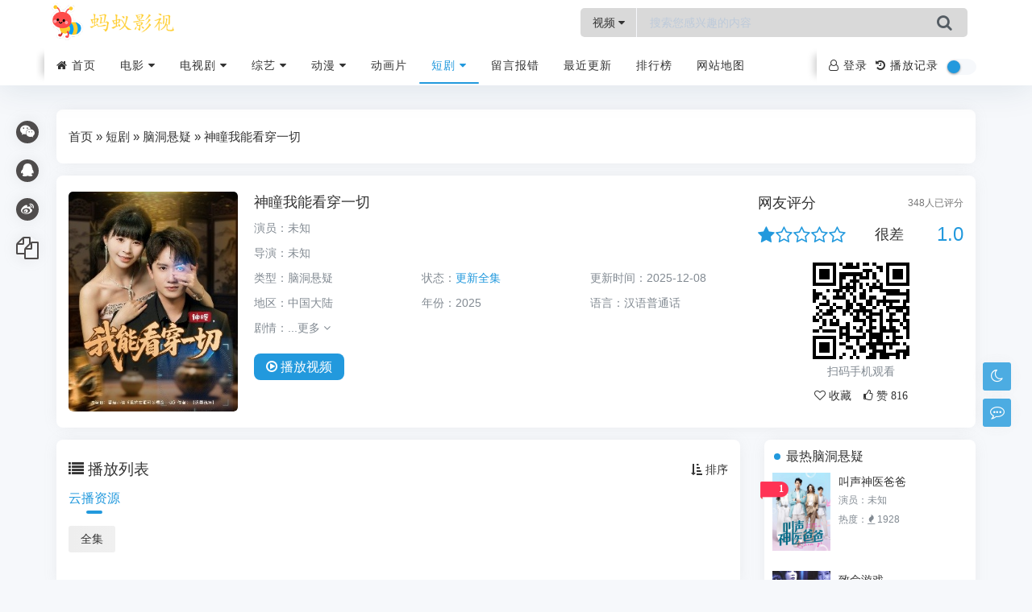

--- FILE ---
content_type: text/html; charset=utf-8
request_url: https://jxyyhg.com/voddetail/77743.html
body_size: 7398
content:
<!DOCTYPE HTML><html><head><title>《神瞳我能看穿一切》汉语普通话完整版在线免费全集高清观看_短剧_蚂蚁影视</title><meta name="keywords" content="神瞳我能看穿一切短剧汉语普通话完整版在线免费全集高清观看,神瞳我能看穿一切完整版在线观看,,短剧,蚂蚁影视" /><meta name="description" content="神瞳我能看穿一切剧情:" /><meta charset="UTF-8"><meta http-equiv="X-UA-Compatible" content="IE=edge, chrome=1"><meta http-equiv="Cache-Control" content="no-transform" /><meta name="renderer" content="webkit"><meta name="viewport" content="width=device-width, initial-scale=1, maximum-scale=1"><meta name="applicable-device" content="pc,mobile"><link rel="shortcut icon" href="/template/a_0011/assets/images/favicon.ico?v=20250928"/><link rel="stylesheet" type="text/css" href="/template/a_0011/assets/css/ewave-plugins.css?v=20250928"/><link rel="stylesheet" type="text/css" href="/template/a_0011/assets/css/ewave-ui.css?v=20250928"/><link rel="stylesheet" type="text/css" href="/template/a_0011/assets/css/style.css?v=20250928"><script type="text/javascript">var maccms={"path":"","mid":"1","aid":"14","url":"www.jxyyhg.com","wapurl":"www.jxyyhg.com","mob_status":"2"};var ewave_config={"path_tpl":"/template/a_0011/","debug":0,"sticky":0,"autocomplete":0,"theme":0,"banner_text":0};</script><script>if (localStorage.theme){ document.documentElement.setAttribute("data-theme", localStorage.theme);}else{document.documentElement.setAttribute("data-theme", ewave_config.theme);}</script><script type="text/javascript" src="/template/a_0011/assets/js/jquery.min.js?v=20250928"></script><script type="text/javascript" src="/template/a_0011/assets/js/ewave-plugins.js?v=20250928"></script><script type="text/javascript" src="/template/a_0011/assets/js/ewave-global.js?v=20250928"></script><script type="text/javascript" src="/static/js/home.js?v=20250928"></script><script type="text/javascript" src="/template/a_0011/assets/js/ewave-common.js?v=20250928"></script></head><body><div class="site-main spimes-container"><div class="top-bar ewave-headroom head-wrapper"><div class="ewave-banner-box float-top clearfix hidden-lg hidden-xl hidden-xxl ewave-remove-box"><div class="ewave-banner-wrapper ewave-remove-list" id="float-top"></div><a class="ewave-banner-close"><i class="fa fa-close"></i></a><script src="/template/a_0011/bannerjs/float_top.js"></script></div><div class="container clearnav secnav"><div class="m_nav-list hide-pc"><a href="javascript:;" data-toggle="offcanvas" class="lines js-m-navlist"><span class="line first-line"></span><span class="line second-line"></span><span class="line third-line"></span></a></div><div class="top-bar-left pull-left navlogo"><a href="/" class="logo box"><img src="/upload/site/20251208-1/80d25a09b75c83230f4dc5eee929d5e7.png" alt="蚂蚁影视"/><b class="shan"></b></a></div><div class="search-warp clearfix"><form method="get" action="/vodsearch/-------------.html"><div class="search-area"><div class="ewave-dropdown ewave-click-dropdown ewave-search-dropdown"><span class="ewave-search-dropdown-text">视频</span>&nbsp;<i class="fa fa-caret-down"></i><div class="ewave-dropdown-box"><ul><li data-action="/vodsearch/-------------.html"><a href="javascript:;">视频</a></li></ul></div></div><input class="search-input" id="soblur" placeholder="搜索您感兴趣的内容" type="text" name="wd" autocomplete="off" required><ul class="dropdown-menu top_so"><li><a href="/voddetail/96376.html"><span class="rank ran1">1</span><i class="view">本周8150观看</i>势均力敌的我们第二季</a></li><li><a href="/voddetail/97284.html"><span class="rank ran2">2</span><i class="view">本周2272观看</i>桃恋者</a></li><li><a href="/voddetail/192.html"><span class="rank ran3">3</span><i class="view">本周2183观看</i>牧神记</a></li><li><a href="/voddetail/32312.html"><span class="rank ran4">4</span><i class="view">本周1964观看</i>我的26岁极品女房东</a></li><li><a href="/voddetail/72.html"><span class="rank ran5">5</span><i class="view">本周1612观看</i>仙逆</a></li></ul></div><button class="showhide-search search-form-input" type="submit"><i class="fa fa-search"></i></button></form></div><div class="top-bar-right pull-right text-right mobs"><div class="top-admin"><a href="javascript:;" id="soStats" class="sostats_click"><i id="soico" class="fa fa-search"></i>&nbsp;搜索</a><div class="ewave-user m-userbox" style="z-index: 2;"></div><div class="ewave-history"></div><input class="wb-switch wb-no" type="checkbox" onclick="javascript:switchNightMode()"><div class="navbar-search socollapse sostats" id="navbar-search"><div class="container"><form method="get" role="search" id="searchform" class="searchform shadow" action="/vodsearch/-------------.html"><div class="input-group2"><div class="ewave-dropdown ewave-click-dropdown ewave-search-dropdown mobile"><span class="ewave-search-dropdown-text">视频</span>&nbsp;<i class="fa fa-caret-down"></i><div class="ewave-dropdown-box"><ul><li data-action="/vodsearch/-------------.html"><a href="javascript:;">视频</a></li></ul></div></div><input type="text" name="wd" placeholder="请输入搜索关键词并按回车键…" class="form-control" required autocomplete="off"><div class="input-group-append"><button class="btn btn-nostyle" type="submit"><i class="fa fa-search"></i></button></div></div></form></div><div class="navbar-search-close"></div></div></div></div></div><div class="new-header container clearnav hidden-xs"><div class="white-block"></div><div class="white-block white-block2"></div><div class="top-bar-left navs"><nav class="top-bar-navigation ewave-swiper ewave-swiper-nav"><ul class="top-bar-menu swiper-wrapper"><li class="swiper-slide menu-item"><a href="/"><i class="fa fa-home"></i>&nbsp;首页</a></li><li class="swiper-slide menu-item drop-down"><a href="/vodtype/1.html">电影&nbsp;<i class="fa fa-caret-down"></i></a><ul class="aui-nav-dow"><li><a href="/vodtype/6.html" title="动作片">动作片</a></li><li><a href="/vodtype/7.html" title="喜剧片">喜剧片</a></li><li><a href="/vodtype/8.html" title="爱情片">爱情片</a></li><li><a href="/vodtype/9.html" title="科幻片">科幻片</a></li><li><a href="/vodtype/10.html" title="恐怖片">恐怖片</a></li><li><a href="/vodtype/11.html" title="剧情片">剧情片</a></li><li><a href="/vodtype/12.html" title="战争片">战争片</a></li><li><a href="/vodtype/24.html" title="纪录片">纪录片</a></li><li><a href="/vodtype/44.html" title="香港电影">香港电影</a></li><li><a href="/vodtype/45.html" title="动漫电影">动漫电影</a></li></ul></li><li class="swiper-slide menu-item drop-down"><a href="/vodtype/2.html">电视剧&nbsp;<i class="fa fa-caret-down"></i></a><ul class="aui-nav-dow"><li><a href="/vodtype/13.html" title="国产剧">国产剧</a></li><li><a href="/vodtype/14.html" title="港剧">港剧</a></li><li><a href="/vodtype/15.html" title="台剧">台剧</a></li><li><a href="/vodtype/16.html" title="日剧">日剧</a></li><li><a href="/vodtype/20.html" title="泰剧">泰剧</a></li><li><a href="/vodtype/21.html" title="韩剧">韩剧</a></li><li><a href="/vodtype/22.html" title="美剧">美剧</a></li><li><a href="/vodtype/23.html" title="海外剧">海外剧</a></li></ul></li><li class="swiper-slide menu-item drop-down"><a href="/vodtype/3.html">综艺&nbsp;<i class="fa fa-caret-down"></i></a><ul class="aui-nav-dow"><li><a href="/vodtype/25.html" title="大陆综艺">大陆综艺</a></li><li><a href="/vodtype/26.html" title="港台综艺">港台综艺</a></li><li><a href="/vodtype/27.html" title="日韩综艺">日韩综艺</a></li><li><a href="/vodtype/28.html" title="欧美综艺">欧美综艺</a></li></ul></li><li class="swiper-slide menu-item drop-down"><a href="/vodtype/4.html">动漫&nbsp;<i class="fa fa-caret-down"></i></a><ul class="aui-nav-dow"><li><a href="/vodtype/29.html" title="国产动漫">国产动漫</a></li><li><a href="/vodtype/30.html" title="日韩动漫">日韩动漫</a></li><li><a href="/vodtype/31.html" title="港台动漫">港台动漫</a></li><li><a href="/vodtype/32.html" title="欧美动漫">欧美动漫</a></li><li><a href="/vodtype/33.html" title="有声动漫">有声动漫</a></li><li><a href="/vodtype/34.html" title="海外动漫">海外动漫</a></li></ul></li><li class="swiper-slide menu-item"><a href="/vodtype/35.html" title="动画片">动画片</a></li><li class="swiper-slide menu-item drop-down active"><a href="/vodtype/36.html">短剧&nbsp;<i class="fa fa-caret-down"></i></a><ul class="aui-nav-dow"><li><a href="/vodtype/37.html" title="女频恋爱">女频恋爱</a></li><li><a href="/vodtype/38.html" title="反转爽剧">反转爽剧</a></li><li><a href="/vodtype/39.html" title="年代穿越">年代穿越</a></li><li class="selected"><a href="/vodtype/40.html" title="脑洞悬疑">脑洞悬疑</a></li><li><a href="/vodtype/41.html" title="现代都市">现代都市</a></li><li><a href="/vodtype/42.html" title="古装仙侠">古装仙侠</a></li><li><a href="/vodtype/43.html" title="热血剧情">热血剧情</a></li></ul></li><li class="swiper-slide menu-item"><a href="/gbook.html" title="留言报错">留言报错</a></li><li class="swiper-slide"><a href="/label/new.html" title="最近更新">最近更新</a></li><li class="swiper-slide"><a href="/label/ranking.html" title="排行榜">排行榜</a></li><li class="swiper-slide"><a href="/map.html" title="网站地图">网站地图</a></li></ul></nav></div><div class="top-bar-right text-right hidden-sm"><div class="top-admin"><div class="ewave-user pc-userbox"></div><div class="ewave-history"></div><input class="wb-switch" type="checkbox" onclick="javascript:switchNightMode()"></div></div></div><div id="percentageCounter"></div></div><div class="sidebar-offcanvas hide-pc"><div class="mobile-sidebar-column"><ul class="mobile-sidebar-menu ultop"><li class="menu-item"><a href="/">首页</a></li><li class="menu-item"><a href="javascript:;" title="电影"><i class="top-type-icon fa fa-caret-right"></i>电影<div class="dropdown-sub-menu"><span class="fa fa-caret-down"></span></div></a><ul class="sub-menu"><li class="menu-item"><a href="/vodtype/6.html" title="动作片">动作片</a></li><li class="menu-item"><a href="/vodtype/7.html" title="喜剧片">喜剧片</a></li><li class="menu-item"><a href="/vodtype/8.html" title="爱情片">爱情片</a></li><li class="menu-item"><a href="/vodtype/9.html" title="科幻片">科幻片</a></li><li class="menu-item"><a href="/vodtype/10.html" title="恐怖片">恐怖片</a></li><li class="menu-item"><a href="/vodtype/11.html" title="剧情片">剧情片</a></li><li class="menu-item"><a href="/vodtype/12.html" title="战争片">战争片</a></li><li class="menu-item"><a href="/vodtype/24.html" title="纪录片">纪录片</a></li><li class="menu-item"><a href="/vodtype/44.html" title="香港电影">香港电影</a></li><li class="menu-item"><a href="/vodtype/45.html" title="动漫电影">动漫电影</a></li></ul></li><li class="menu-item"><a href="javascript:;" title="电视剧"><i class="top-type-icon fa fa-caret-right"></i>电视剧<div class="dropdown-sub-menu"><span class="fa fa-caret-down"></span></div></a><ul class="sub-menu"><li class="menu-item"><a href="/vodtype/13.html" title="国产剧">国产剧</a></li><li class="menu-item"><a href="/vodtype/14.html" title="港剧">港剧</a></li><li class="menu-item"><a href="/vodtype/15.html" title="台剧">台剧</a></li><li class="menu-item"><a href="/vodtype/16.html" title="日剧">日剧</a></li><li class="menu-item"><a href="/vodtype/20.html" title="泰剧">泰剧</a></li><li class="menu-item"><a href="/vodtype/21.html" title="韩剧">韩剧</a></li><li class="menu-item"><a href="/vodtype/22.html" title="美剧">美剧</a></li><li class="menu-item"><a href="/vodtype/23.html" title="海外剧">海外剧</a></li></ul></li><li class="menu-item"><a href="javascript:;" title="综艺"><i class="top-type-icon fa fa-caret-right"></i>综艺<div class="dropdown-sub-menu"><span class="fa fa-caret-down"></span></div></a><ul class="sub-menu"><li class="menu-item"><a href="/vodtype/25.html" title="大陆综艺">大陆综艺</a></li><li class="menu-item"><a href="/vodtype/26.html" title="港台综艺">港台综艺</a></li><li class="menu-item"><a href="/vodtype/27.html" title="日韩综艺">日韩综艺</a></li><li class="menu-item"><a href="/vodtype/28.html" title="欧美综艺">欧美综艺</a></li></ul></li><li class="menu-item"><a href="javascript:;" title="动漫"><i class="top-type-icon fa fa-caret-right"></i>动漫<div class="dropdown-sub-menu"><span class="fa fa-caret-down"></span></div></a><ul class="sub-menu"><li class="menu-item"><a href="/vodtype/29.html" title="国产动漫">国产动漫</a></li><li class="menu-item"><a href="/vodtype/30.html" title="日韩动漫">日韩动漫</a></li><li class="menu-item"><a href="/vodtype/31.html" title="港台动漫">港台动漫</a></li><li class="menu-item"><a href="/vodtype/32.html" title="欧美动漫">欧美动漫</a></li><li class="menu-item"><a href="/vodtype/33.html" title="有声动漫">有声动漫</a></li><li class="menu-item"><a href="/vodtype/34.html" title="海外动漫">海外动漫</a></li></ul></li><li class="menu-item"><a href="/vodtype/35.html" title="动画片">动画片</a></li><li class="menu-item"><a href="javascript:;" title="短剧"><i class="top-type-icon fa fa-caret-down"></i>短剧<div class="dropdown-sub-menu"><span class="fa fa-caret-down"></span></div></a><ul class="sub-menu" style="display:block;"><li class="menu-item"><a href="/vodtype/37.html" title="女频恋爱">女频恋爱</a></li><li class="menu-item"><a href="/vodtype/38.html" title="反转爽剧">反转爽剧</a></li><li class="menu-item"><a href="/vodtype/39.html" title="年代穿越">年代穿越</a></li><li class="menu-item active"><a href="/vodtype/40.html" title="脑洞悬疑">脑洞悬疑</a></li><li class="menu-item"><a href="/vodtype/41.html" title="现代都市">现代都市</a></li><li class="menu-item"><a href="/vodtype/42.html" title="古装仙侠">古装仙侠</a></li><li class="menu-item"><a href="/vodtype/43.html" title="热血剧情">热血剧情</a></li></ul></li><li class="menu-item"><a href="/gbook.html" title="留言报错">留言报错</a></li><li class="menu-item"><a href="/label/new.html" title="最近更新">最近更新</a></li><li class="menu-item"><a href="/label/ranking.html" title="排行榜">排行榜</a></li><li class="menu-item"><a href="/map.html" title="网站地图">网站地图</a></li></ul></div></div><div class="top-bar-placeholder head-placeholder gap"></div><div class="container gap"><div class="banner-box ewave-banner-box ewave-remove-box"><div class="ewave-banner-wrapper ewave-remove-list" id="banner-top"></div><script src="/template/a_0011/bannerjs/banner_top.js"></script></div></div><div class="container"><main class="site-main"><div class="contpost gap"><div class="position-link clearfix"><a href="/">首页</a>&nbsp;&raquo;&nbsp;<a href="/vodtype/36.html">短剧</a>&nbsp;&raquo;&nbsp;<a href="/vodtype/40.html">脑洞悬疑</a>&nbsp;&raquo;&nbsp;神瞳我能看穿一切</div></div><div class="contpost2 gap"><div class="row"><div class="col-md-9"><article class="post detail-post clearfix"><div class="block-image feaimg"><div class="block-fea lazyload" data-original="https://shandian.51weizhang.cn/upload/vod/20251016-29/31fc5ed3eb234005ec2f0f988abb43cd.jpg" title="神瞳我能看穿一切"><i class="mask"></i><span class="vodlist_top"><em class="voddate voddate_year">脑洞悬疑</em></span></div></div><div class="block-info detail-info"><header class="mb-0"><h1 class="detail-info-title text-row-2"><a href="/voddetail/77743.html" >神瞳我能看穿一切</a></h1></header><div class="detail-info-text ewave-collapse ewave-collapse-xs ewave-collapse-sm"><p class="mb-0"><span>演员：</span>未知</p><div class="ewave-collapse-item"><p class="mb-0"><span>导演：</span>未知</p><ul class="row"><li class="col-xs-12 col-md-4"><p class="mb-0"><span>类型：</span><a href="/vodshow/40---%E8%84%91%E6%B4%9E%E6%82%AC%E7%96%91--------.html">脑洞悬疑</a>&nbsp;</p></li><li class="col-xs-12 col-md-4"><p class="mb-0"><span>状态：</span><em class="text-theme" style="font-style:normal;">更新全集</em></p></li><li class="col-xs-12 col-md-4"><p class="mb-0"><span>更新时间：</span>2025-12-08</p></li></ul><ul class="row"><li class="col-xs-12 col-md-4"><p class="mb-0"><span>地区：</span><a href="/vodshow/40-%E4%B8%AD%E5%9B%BD%E5%A4%A7%E9%99%86----------.html">中国大陆</a>&nbsp;</p></li><li class="col-xs-12 col-md-4"><p class="mb-0"><span>年份：</span><a href="/vodshow/40-----------2025.html">2025</a>&nbsp;</p></li><li class="col-xs-12 col-md-4"><p class="mb-0"><span>语言：</span><a href="/vodshow/40----%E6%B1%89%E8%AF%AD%E6%99%AE%E9%80%9A%E8%AF%9D-------.html">汉语普通话</a>&nbsp;</p></li></ul><p class="mb-0"><span>剧情：</span>...<a href="#desc">更多&nbsp;<i class="fa fa-angle-down"></i></p></div><a class="visible-xs visible-sm text-center ewave-collapse-toggle" href="javascript:;2"><i class="fa fa-angle-down"></i></a></div><h3><a class="play-btn" href="/vodplay/77743-1-1.html"><i class="fa fa-play-circle-o"></i>&nbsp;播放<span class="hidden-xs">视频</span></a></h3></div></article></div><div class="col-md-3"><div class="detail-star"><h3>网友评分<small class="pull-right"><span class="ewave-star-count">348</span>人已评分</small></h3><div class="ewave-star-box center-block"><div class="row clearfix"><div class="col-xs-6"><ul class="ewave-star clearfix" data-id="77743" data-mid="1" data-id="77743" score="1.0" data-star="1" data-score-num="348"></ul></div><h4 class="ewave-star-text col-xs-3"></h4><h4 class="ewave-star-num col-xs-3 text-theme">1.0</h4></div><div class="qrcode-box text-center hidden-xs"><div class="ewave-qrcode" data-width="120" data-height="120"></div><div class="text-muted">扫码手机观看</div></div><script>eWave.Star.Static=0;</script><div class="text-center ewave-detail-tool"><a class="ewave-ulog ewave-ulog-get ewave-ulog-get-77743" href="javascript:;" data-id="77743" data-mid="1" data-type="2"><i class="fa fa-heart-o">&nbsp;收藏</i></a><a class="ewave-digg" href="javascript:;" data-id="77743" data-mid="1" data-type="up"><i class="fa fa-thumbs-o-up">&nbsp;赞&nbsp;<span class="ewave-digg-num">816</span></i></a></div></div></div></div></div></div><div class="row"><div class="col-md-9"><div class="contpost gap"><div class="playlist-box"><header class="clearfix"><div class="widget-list-title"><i class="fa fa-list"></i>&nbsp;播放列表</div><a class="header-more ewave-sort" href="javascript:;" data-target=".ewave-playlist-sort-content:visible"><i class="fa fa-sort-amount-asc"></i>&nbsp;排序</a></header><div class="ewave-playlist-tab playlist-tab ewave-swiper ewave-swiper-nav"><ul class="swiper-wrapper"><li class="swiper-slide ewave-tab active" data-target="#ewave-playlist-1"><a href="javascript:;">云播资源</a></li></ul></div><div><ul class="row ewave-tab-content ewave-playlist-content ewave-playlist-sort-content playlist" id="ewave-playlist-1"><li class="col-xs-4 col-sm-3 col-md-2 ewave-playlist-item ewave-width-auto"><a class="text-overflow" href="/vodplay/77743-1-1.html">全集</a></li></ul></div></div></div><div class="banner-box gap ewave-banner-box ewave-remove-box"><div class="ewave-banner-wrapper ewave-remove-list" id="detail-banner-1"></div><script src="/template/a_0011/bannerjs/detail_banner_1.js"></script></div><div class="contpost gap" id="desc"><article class="post"><header class="clearfix"><div class="widget-list-title"><i class="fa fa-file-text-o"></i>&nbsp;剧情简介</div></header><div class="show_text"><div class="entry-content clearfix"></div></div><footer class="sider-footer"><div class="pos-r clearfix"><div class="share-box"><a class="weixin mouh" id="share-weixin"><span class="icon-box"><i class="fa fa-wechat"></i></span><div class="wx-t-x pos-a hide box" id="weixin-box"><span class="qrcode-box qrcode-box-1 ewave-qrcode"></span></div></a><span class="dot"></span><a href="javascript:Share('tqq')" class="qq"><span class="icon-box"><i class="fa fa-qq"></i></span></a><span class="dot"></span><a href="javascript:Share('sina')" class="weibo"><span class="icon-box"><i class="fa fa-weibo"></i></span></a><span class="dot"></span><a href="javascript:;" class="copy ewave-copy" data-text="https://www.jxyyhg.com/voddetail/77743.html"><span class="icon-box copy"><i class="fa fa-copy"></i></span></a></div></div></footer></article></div><div class="contpost gap"><div class="index-vodlist"><header class="clearfix"><div class="widget-list-title"><i class="fa fa-tv"></i>&nbsp;<span>推荐视频</span></a></div></header><div class="video-content"><div class="row"><div class="col-xs-4 col-md-3"><div class="video-content-item"><article class="post-list video-list feaimg"><a class="video-img lazyload" href="/voddetail/25824.html" data-original="https://shandian.51weizhang.cn/upload/vod/20251016-6/75a58912f7d14852850c2eaee6e89146.png"><i class="mask"></i><span class="vodlist_top"><em class="voddate voddate_year">脑洞悬疑</em></span><div class="video-icon"><i class="fa fa-play-circle-o"></i></div><header class="video-header text-center"><span class="video-title text-nowrap ml-xs-0 mr-xs-0">更新全集</span></header></a></article><p class="video-name"><a class="text-overflow" href="/voddetail/25824.html" title="香椿树之芽">香椿树之芽</a></p><p class="video-actor text-muted text-overflow">未录入</p></div></div><div class="col-xs-4 col-md-3"><div class="video-content-item"><article class="post-list video-list feaimg"><a class="video-img lazyload" href="/voddetail/29919.html" data-original="https://shandian.51weizhang.cn/upload/vod/20251015-6/1ef8e805c3c31b00efabaf02679e88c3.jpg"><i class="mask"></i><span class="vodlist_top"><em class="voddate voddate_year">脑洞悬疑</em></span><div class="video-icon"><i class="fa fa-play-circle-o"></i></div><header class="video-header text-center"><span class="video-title text-nowrap ml-xs-0 mr-xs-0">全80集</span></header></a></article><p class="video-name"><a class="text-overflow" href="/voddetail/29919.html" title="老公来自外太空">老公来自外太空</a></p><p class="video-actor text-muted text-overflow">未录入</p></div></div><div class="col-xs-4 col-md-3"><div class="video-content-item"><article class="post-list video-list feaimg"><a class="video-img lazyload" href="/voddetail/58345.html" data-original="https://shandian.51weizhang.cn/upload/vod/20251016-20/bafb1fa1993b00bdb74d9a703f720810.jpg"><i class="mask"></i><span class="vodlist_top"><em class="voddate voddate_year">脑洞悬疑</em></span><div class="video-icon"><i class="fa fa-play-circle-o"></i></div><header class="video-header text-center"><span class="video-title text-nowrap ml-xs-0 mr-xs-0">更新全集</span></header></a></article><p class="video-name"><a class="text-overflow" href="/voddetail/58345.html" title="超能小学生">超能小学生</a></p><p class="video-actor text-muted text-overflow">未录入</p></div></div><div class="col-xs-4 col-md-3"><div class="video-content-item"><article class="post-list video-list feaimg"><a class="video-img lazyload" href="/voddetail/30967.html" data-original="https://shandian.51weizhang.cn/upload/vod/20251015-6/dfcdf4fb756a1b46206b9d8477c95551.jpg"><i class="mask"></i><span class="vodlist_top"><em class="voddate voddate_year">脑洞悬疑</em></span><div class="video-icon"><i class="fa fa-play-circle-o"></i></div><header class="video-header text-center"><span class="video-title text-nowrap ml-xs-0 mr-xs-0">全86集</span></header></a></article><p class="video-name"><a class="text-overflow" href="/voddetail/30967.html" title="新版国士无双">新版国士无双</a></p><p class="video-actor text-muted text-overflow">未录入</p></div></div><div class="col-xs-4 col-md-3"><div class="video-content-item"><article class="post-list video-list feaimg"><a class="video-img lazyload" href="/voddetail/28670.html" data-original="https://shandian.51weizhang.cn/upload/vod/20251015-5/2f4b4738fd8a3a5517971cfe34aa7015.jpg"><i class="mask"></i><span class="vodlist_top"><em class="voddate voddate_year">脑洞悬疑</em></span><div class="video-icon"><i class="fa fa-play-circle-o"></i></div><header class="video-header text-center"><span class="video-title text-nowrap ml-xs-0 mr-xs-0">全100集</span></header></a></article><p class="video-name"><a class="text-overflow" href="/voddetail/28670.html" title="仙帝归来之老婆拔了我的氧气管">仙帝归来之老婆拔了我的氧气管</a></p><p class="video-actor text-muted text-overflow">未录入</p></div></div><div class="col-xs-4 col-md-3"><div class="video-content-item"><article class="post-list video-list feaimg"><a class="video-img lazyload" href="/voddetail/27412.html" data-original="https://shandian.51weizhang.cn/upload/vod/20251016-6/f72b18105e9a8357712c71704dc97d9d.jpg"><i class="mask"></i><span class="vodlist_top"><em class="voddate voddate_year">脑洞悬疑</em></span><div class="video-icon"><i class="fa fa-play-circle-o"></i></div><header class="video-header text-center"><span class="video-title text-nowrap ml-xs-0 mr-xs-0">更新全集</span></header></a></article><p class="video-name"><a class="text-overflow" href="/voddetail/27412.html" title="倒霉蛋的超能力前男友们">倒霉蛋的超能力前男友们</a></p><p class="video-actor text-muted text-overflow">未录入</p></div></div><div class="col-xs-4 col-md-3"><div class="video-content-item"><article class="post-list video-list feaimg"><a class="video-img lazyload" href="/voddetail/39139.html" data-original="https://shandian.51weizhang.cn/upload/vod/20251015-11/0b0c35de455487afc583b0b167a7f964.jpeg"><i class="mask"></i><span class="vodlist_top"><em class="voddate voddate_year">脑洞悬疑</em></span><div class="video-icon"><i class="fa fa-play-circle-o"></i></div><header class="video-header text-center"><span class="video-title text-nowrap ml-xs-0 mr-xs-0">更新全集</span></header></a></article><p class="video-name"><a class="text-overflow" href="/voddetail/39139.html" title="大祭司">大祭司</a></p><p class="video-actor text-muted text-overflow">未录入</p></div></div><div class="col-xs-4 col-md-3"><div class="video-content-item"><article class="post-list video-list feaimg"><a class="video-img lazyload" href="/voddetail/6391.html" data-original="https://shandian.51weizhang.cn/upload/vod/20251015-41/723ae615413ee45516c595f3bb0068c3.jpeg"><i class="mask"></i><span class="vodlist_top"><em class="voddate voddate_year">脑洞悬疑</em></span><div class="video-icon"><i class="fa fa-play-circle-o"></i></div><header class="video-header text-center"><span class="video-title text-nowrap ml-xs-0 mr-xs-0">更新全集</span></header></a></article><p class="video-name"><a class="text-overflow" href="/voddetail/6391.html" title="暴风雨前的平静">暴风雨前的平静</a></p><p class="video-actor text-muted text-overflow">未录入</p></div></div><div class="col-xs-4 col-md-3"><div class="video-content-item"><article class="post-list video-list feaimg"><a class="video-img lazyload" href="/voddetail/31187.html" data-original="https://shandian.51weizhang.cn/upload/vod/20251015-6/5b3e3fc5be859c22c7aebe5bcbcd19bc.jpg"><i class="mask"></i><span class="vodlist_top"><em class="voddate voddate_year">脑洞悬疑</em></span><div class="video-icon"><i class="fa fa-play-circle-o"></i></div><header class="video-header text-center"><span class="video-title text-nowrap ml-xs-0 mr-xs-0">全82集</span></header></a></article><p class="video-name"><a class="text-overflow" href="/voddetail/31187.html" title="全球高武，武帝降临">全球高武，武帝降临</a></p><p class="video-actor text-muted text-overflow">未录入</p></div></div><div class="col-xs-4 col-md-3"><div class="video-content-item"><article class="post-list video-list feaimg"><a class="video-img lazyload" href="/voddetail/29658.html" data-original="https://shandian.51weizhang.cn/upload/vod/20251015-6/872f37e80a002ab845bc2a035f4ec1e5.jpg"><i class="mask"></i><span class="vodlist_top"><em class="voddate voddate_year">脑洞悬疑</em></span><div class="video-icon"><i class="fa fa-play-circle-o"></i></div><header class="video-header text-center"><span class="video-title text-nowrap ml-xs-0 mr-xs-0">全99集</span></header></a></article><p class="video-name"><a class="text-overflow" href="/voddetail/29658.html" title="北王狂刀">北王狂刀</a></p><p class="video-actor text-muted text-overflow">未录入</p></div></div><div class="col-xs-4 col-md-3"><div class="video-content-item"><article class="post-list video-list feaimg"><a class="video-img lazyload" href="/voddetail/10355.html" data-original="https://shandian.51weizhang.cn/upload/vod/20251015-43/8e52db315a7700ff704a90327343f30b.jpeg"><i class="mask"></i><span class="vodlist_top"><em class="voddate voddate_year">脑洞悬疑</em></span><div class="video-icon"><i class="fa fa-play-circle-o"></i></div><header class="video-header text-center"><span class="video-title text-nowrap ml-xs-0 mr-xs-0">更新全集</span></header></a></article><p class="video-name"><a class="text-overflow" href="/voddetail/10355.html" title="我在都市当仙帝">我在都市当仙帝</a></p><p class="video-actor text-muted text-overflow">未录入</p></div></div><div class="col-xs-4 col-md-3"><div class="video-content-item"><article class="post-list video-list feaimg"><a class="video-img lazyload" href="/voddetail/26683.html" data-original="https://shandian.51weizhang.cn/upload/vod/20251015-4/23658e72ad6c8183e5b22d8be2799372.jpg"><i class="mask"></i><span class="vodlist_top"><em class="voddate voddate_year">脑洞悬疑</em></span><div class="video-icon"><i class="fa fa-play-circle-o"></i></div><header class="video-header text-center"><span class="video-title text-nowrap ml-xs-0 mr-xs-0">全93集</span></header></a></article><p class="video-name"><a class="text-overflow" href="/voddetail/26683.html" title="天赐短剧版">天赐短剧版</a></p><p class="video-actor text-muted text-overflow">未录入</p></div></div></div></div></div></div><div class="contpost gap" id="comments"><div class="index-vodlist"><header class="clearfix"><div class="widget-list-title"><i class="fa fa-commenting-o"></i>&nbsp;<span>用户评论</span></div></header><div class="ewave-comment" data-id="77743" data-mid="1"><div class="ewave-empty"><i class="fa fa-refresh fa-spin"></i>&nbsp;正在加载</div></div><script> $(function(){ eWave.Comment.Login = 1; eWave.Comment.Verify = 1; eWave.Comment.Init(); eWave.Comment.Show(1); }); </script></div></div></div><div class="col-md-3 hidden-xs hidden-sm widget-area ewave-sticky" style="top:65px;"><section class="widget widget_kuaixun"><h4 class="widget-title"><span>最热脑洞悬疑</span></h4><div class="list-rounded my-n2"><div class="py-2"><div class="ricon_rank rank1">1</div><div class="ranking-item clearfix"><div class="ranking-item-cover"><a class="ewave-img-wrapper lazyload" href="/voddetail/77217.html" data-original="https://shandian.51weizhang.cn/upload/vod/20251015-32/b30c6b3e73650fec00179bc919e3e78c.jpeg"></a></div><div class="ranking-item-info"><h4><a class="text-overflow" href="/voddetail/77217.html" title="叫声神医爸爸">叫声神医爸爸</a></h4><p class="ranking-actor text-muted">演员：未知</p><p class="text-overflow text-muted">热度：<i class="fa fa-fire"></i>&nbsp;1928</p></div></div></div><div class="py-2"><div class="ricon_rank rank2">2</div><div class="ranking-item clearfix"><div class="ranking-item-cover"><a class="ewave-img-wrapper lazyload" href="/voddetail/82757.html" data-original="https://shandian.51weizhang.cn/upload/vod/20251016-31/746019b658790f22b49f9fad27a91f0b.jpg"></a></div><div class="ranking-item-info"><h4><a class="text-overflow" href="/voddetail/82757.html" title="致命游戏">致命游戏</a></h4><p class="ranking-actor text-muted">演员：常戎&nbsp;师小红&nbsp;谢兰</p><p class="text-overflow text-muted">热度：<i class="fa fa-fire"></i>&nbsp;1136</p></div></div></div><div class="py-2"><div class="ricon_rank rank3">3</div><div class="ranking-item clearfix"><div class="ranking-item-cover"><a class="ewave-img-wrapper lazyload" href="/voddetail/32094.html" data-original="https://shandian.51weizhang.cn/upload/vod/20251015-7/7798f42bf8e6a3d110f4e93048ebd0be.jpg"></a></div><div class="ranking-item-info"><h4><a class="text-overflow" href="/voddetail/32094.html" title="玉人">玉人</a></h4><p class="ranking-actor text-muted">演员：未知</p><p class="text-overflow text-muted">热度：<i class="fa fa-fire"></i>&nbsp;1037</p></div></div></div></div><ul><li class="ranking-text-item text-overflow"><em>4.</em><a href="/voddetail/51017.html" title="误杀短剧">误杀短剧</a></li><li class="ranking-text-item text-overflow"><em>5.</em><a href="/voddetail/32160.html" title="鉴宝神眼">鉴宝神眼</a></li><li class="ranking-text-item text-overflow"><em>6.</em><a href="/voddetail/27135.html" title="修仙归来">修仙归来</a></li><li class="ranking-text-item text-overflow"><em>7.</em><a href="/voddetail/97189.html" title="让你公司做牛马你让总裁生了俩">让你公司做牛马你让总裁生了俩</a></li><li class="ranking-text-item text-overflow"><em>8.</em><a href="/voddetail/32869.html" title="盖世天龙">盖世天龙</a></li><li class="ranking-text-item text-overflow"><em>9.</em><a href="/voddetail/29709.html" title="萌妻顾太太竟是玄学真大佬">萌妻顾太太竟是玄学真大佬</a></li><li class="ranking-text-item text-overflow"><em>10.</em><a href="/voddetail/30414.html" title="当虐文男女主灵魂互换">当虐文男女主灵魂互换</a></li></ul></section></div></div></main></div><div class="container"><div class="banner-box gap ewave-banner-box ewave-remove-box"><div class="ewave-banner-wrapper ewave-remove-list" id="banner-bottom"></div></div></div><footer class="site-footer fsi"><div class="site-info clearfix"><div class="container text-center"><div class="footer-l-top"><p><a href="/gbook.html">在线留言</a><a href="/label/ranking.html">排行榜</a><a href="/map.html">网站地图</a></p><p><small><a href="/rss.xml">RSS订阅</a><span class="separator">|</span><a href="/rss/baidu.xml">Baidu</a><span class="separator">|</span><a href="/rss/google.xml">Google</a><span class="separator">|</span><a href="/rss/bing.xml">Bing</a><span class="separator">|</span><a href="/rss/so.xml">360</a><span class="separator">|</span><a href="/rss/sogou.xml">Sogou</a><span class="separator">|</span><a href="/rss/sm.xml">神马</a></small></p></div><div class="footer-l-btm"><p>本网站只提供web页面服务，通过链接的方式提供相关内容（所有视频内容收集于各大视频网站），本站不对链接内容具有进行编辑、整理、修改等权利</p><p>蚂蚁影视是一个优秀的免费看影视作品的网站，汇聚收集全网最新的院线电影、热门韩剧、耽腐日泰剧，欧美大片电影等影视作品，看电影就选择蚂蚁影视。</p><p>&copy;copyright 2020-2026 蚂蚁影视 www.jxyyhg.com</p><p class="hide">统计代码</p><p></p></div></div></div><div class="ewave-banner-box float-bottom clearfix hidden-lg hidden-xl hidden-xxl ewave-remove-box"><div class="ewave-banner-wrapper ewave-remove-list" id="float-bottom"></div><a class="ewave-banner-close"><i class="fa fa-close"></i></a><script src="/template/a_0011/bannerjs/float_bottom.js"></script></div><div class="bottom-placeholder"></div></footer><div class="footer-fixed"><a class="hide" id="scroll-to-top" href="javascript:;"><span class="fa fa-angle-up" title="返回顶部"></span></a><a class="dark-switch light" href="javascript:;" title="切换至亮色模式" onclick="javascript:switchNightMode();"><span class="fa fa-sun-o"></span></a><a class="dark-switch dark" href="javascript:;" title="切换至暗色模式" onclick="javascript:switchNightMode();"><span class="fa fa-moon-o"></span></a><a href="/gbook.html" title="留言报错"><span class="fa fa-commenting-o"></span></a></div><div class="mobile-overlay hidden-sm hidden-md hidden-lg"></div></div><span class="mac_hits hide" data-mid="1" data-id="77743" data-type="insert"></span></body></html>

--- FILE ---
content_type: text/javascript
request_url: https://jxyyhg.com/template/a_0011/assets/js/ewave-common.js?v=20250928
body_size: 1978
content:
function switchNightMode() {
  "0" == (document.cookie.replace(/(?:(?:^|.*;\s*)night\s*\=\s*([^;]*).*$)|^.*$/, "$1") || "0") ? (document.cookie = "night=1;path=/", document.documentElement.setAttribute("data-theme", 1), localStorage.theme = 1, console.log("\u591c\u95f4\u6a21\u5f0f\u5f00\u542f")) : (document.cookie = "night=0;path=/", document.documentElement.setAttribute("data-theme", 0), localStorage.theme = 0, console.log("\u591c\u95f4\u6a21\u5f0f\u5173\u95ed"))
}(function () {
  if ($(".wb-switch").length > 0) { //后台开启自动黑夜模式下，定时触发
    if ("" === document.cookie.replace(/(?:(?:^|.*;\s*)night\s*\=\s*([^;]*).*$)|^.*$/, "$1")) 21 < (new Date).getHours()
      || 6 > (new Date).getHours() ? (document.cookie =
        "night=1;path=/", document.documentElement.setAttribute("data-theme", 1), localStorage.theme = 1, console.log("\u591c\u95f4\u6a21\u5f0f\u5f00\u542f")) : (document.cookie = "night=0;path=/", document.documentElement.setAttribute("data-theme", 0), localStorage.theme = 0, console.log("\u591c\u95f4\u6a21\u5f0f\u5173\u95ed"));
    else { //后台关闭自动下，当前为固定模式，判断此时属于黑夜，白天后触发
      var a = document.cookie.replace(/(?:(?:^|.*;\s*)night\s*\=\s*([^;]*).*$)|^.*$/, "$1") || "0";
      "0" == a ? (document.documentElement.setAttribute("data-theme", 0)) : "1" == a
    }
  }
})();

//社交分享
function shareys(a, c, b, e, d) {
  switch (a) {
    case "sina":
      c = "http://service.weibo.com/share/share.php?title=" + encodeURIComponent(d + "\u300c" + b + "\u300d \u70b9\u8fd9\u91cc" + c) + " pic=" + e;
      window.open(c);
      break;
    case "tqq":
      c = "https://connect.qq.com/widget/shareqq/index.html?url=" + encodeURIComponent(c) + " title=" + encodeURIComponent(b) + " pics=" + e;
      window.open(c);
      break;
    case "qzone":
      c = "http://sns.qzone.qq.com/cgi-bin/qzshare/cgi_qzshare_onekey?url=" + encodeURIComponent(c) + " title="
        + encodeURIComponent(b) + " site= pics=" + encodeURIComponent(e) + " desc=" + encodeURIComponent(d) + " summary=" + encodeURIComponent(d);
      window.open(c);
      break;
    case "ren":
      c = "http://widget.renren.com/dialog/share?resourceUrl=" + encodeURIComponent(c) + " srcUrl=" + e + " title=" + encodeURIComponent(b), NaN + d, window.open(c)
  }
}

function Share(pType) {
  var pTitle = share_title;
  var pImage = share_pic;
  var pContent = share_text;
  var pUrl = window.location.href;
  shareys(pType, pUrl, pTitle, pImage, pContent);
}

$(function () {
  if (localStorage.theme > 0) {
    $(".wb-switch").prop("checked", true);
  } else {
    $(".wb-switch").prop("checked", false);
  }
  //回顶部
  $("#scroll-to-top").on("ontouchstart" in window ? "touchstart" : "click", function (e) {
    e.preventDefault();
    $("body, html").animate({
      scrollTop: 0
    }, 500);
  });
  $("#soStats").click(function () {
    $(this).find("#soico").toggleClass("fa-search fa-times-circle");
    $("#navbar-search").toggleClass("soopen sooff");
  });
  $(".navbar-search-close").click(function () {
    $("#soStats").find("#soico").removeClass("fa-times-circle").addClass("fa-search");
    $("#navbar-search").removeClass("soopen sooff");
  });
  $("#soblur").focus(function () {
    $(".top_so").addClass("top_ac");
  });
  $("#soblur").blur(function () {
    $(".top_so").removeClass("top_ac");
  });
  $(".menu-item").click(function () {
    $(this).children("ul").slideToggle("fast");
    $(this).find(".top-type-icon").toggleClass("fa-caret-right fa-caret-down");
    $(this).siblings().children("ul").slideUp("fast");
    $(".menu-item-overlay").css({
      left: 25 * $(this).prevAll().length + "%"
    });
  });
  $('.ewave-history-text').click(function () {
    $(this).siblings(".ewave-history-box").toggleClass("active");
  });
  $(".detail-info .ewave-collapse-toggle").click(function () {
    $(".detail-info .detail-info-actor").toggleClass("text-row-2");
  });
  $(".entry-content p img").each(function () {
    if (!$(this).hasClass("biaoqing")) {
      var image_title = $(this).parents(".entry-content p").find("img").attr("alt");
      if (image_title != undefined && image_title != '') {
        $("<figcaption class='image_title' ></figcaption >").insertAfter(this);
        $(this).siblings(".image_title").html('<i class="icon iconfont icon-huatifuhao" ></i > ' + image_title);
      }
    }
  });
  $("footer").removeClass("fixed-bottom");
  document.body.scrollHeight > window.innerHeight ? $("footer").removeClass("fixed-bottom") : $("footer").addClass("fixed-bottom");
  var regx = /\.(jpe?g|png)(?=\?|$)/i;
  $(".entry-content").find("a").each(function () {
    var a = $(this).attr("href");
    regx.test(a) || $(this).attr("rel", "external")
  });
  $('[data-toggle="offcanvas"], .mobile-overlay').click(function () {
    $(".mobile-overlay").toggleClass("active");
    $("body").toggleClass("active");
    $(".sidebar-offcanvas").toggleClass("active");
    $(".navbar-toggle").toggleClass("collapsed");
    $(".navbar-collapse").addClass("transition");
    $(".collapse").toggleClass("navss");
    $(".m_nav-list").toggleClass("m_nav-close");
  });
  $(".empty-box").each(function () {
    var $that = $(this);
    if ($that.find(".empty-list").children().length == 0) {
      $that.remove();
      if ($that.hasClass("empty-box-tab")) {
        $(".empty-box-" + $that.attr("data-tab") + ",.tab-toggle-" + $that.attr("data-tab")).hide().removeClass("tab-toggle");
      }
    }
  });
  $(".link-empty").each(function () {
    if ($(this).attr("href") == '') {
      $(this).attr("href", "javascript:;");
    }
  });
});

$(window).resize(function () {
  $("footer").removeClass("fixed-bottom");
  document.body.scrollHeight > window.innerHeight ? $("footer").removeClass("fixed-bottom") : $("footer").addClass("fixed-bottom");
});
$("#scroll-to-top")[100 < $(window).scrollTop() ? "removeClass" : "addClass"]("hide");
$(window).scroll(function () {
  $("#scroll-to-top")[100 < $(window).scrollTop() ? "removeClass" : "addClass"]("hide");
});


//点击搜索访问外触发关闭
$(document).on("click", function (e) {
  var target = $(e.target);
  if (target.closest(".search-warp").length == 0) { //点击id为parentId之外的地方触发
    $(".top_so").removeClass("top_ac");
  }
  if (target.closest(".ewave-history-text,.ewave-history-box").length == 0) {
    $(".ewave-history-box").removeClass("active");
  }
});
